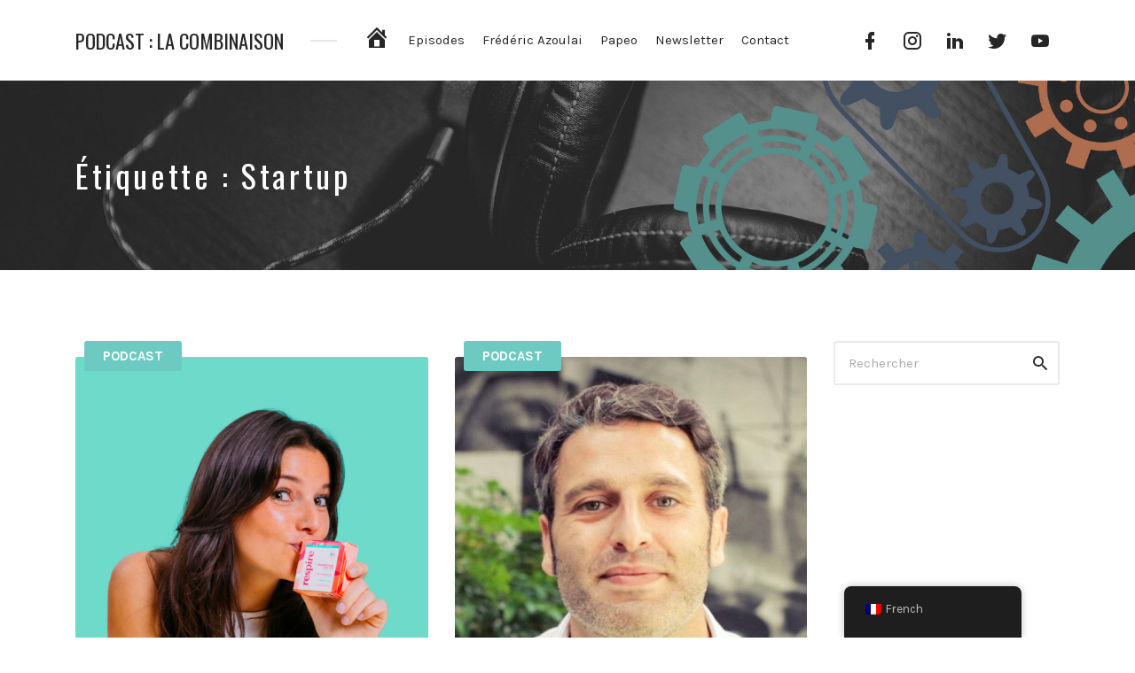

--- FILE ---
content_type: text/html; charset=UTF-8
request_url: https://www.lacombinaison.fr/tag/startup/
body_size: 50713
content:
<!DOCTYPE html>
<html lang="fr-FR" prefix="og: https://ogp.me/ns#" class="no-js">
<head>
<meta charset="UTF-8">
<meta name="viewport" content="width=device-width, initial-scale=1, shrink-to-fit=no">
<link rel="profile" href="http://gmpg.org/xfn/11">

	<style>img:is([sizes="auto" i], [sizes^="auto," i]) { contain-intrinsic-size: 3000px 1500px }</style>
	
<!-- Optimisation des moteurs de recherche par Rank Math PRO - https://rankmath.com/ -->
<title>Archives des Startup - Podcast : La combinaison</title>
<meta name="robots" content="index, follow, max-snippet:-1, max-video-preview:-1, max-image-preview:large"/>
<link rel="canonical" href="https://www.lacombinaison.fr/tag/startup/" />
<link rel="next" href="https://www.lacombinaison.fr/tag/startup/page/2/" />
<meta property="og:locale" content="fr_FR" />
<meta property="og:type" content="article" />
<meta property="og:title" content="Archives des Startup - Podcast : La combinaison" />
<meta property="og:url" content="https://www.lacombinaison.fr/tag/startup/" />
<meta property="og:site_name" content="Podcast : La combinaison" />
<meta property="article:publisher" content="https://www.facebook.com/La-Combinaison-112054880263281/" />
<meta name="twitter:card" content="summary_large_image" />
<meta name="twitter:title" content="Archives des Startup - Podcast : La combinaison" />
<meta name="twitter:site" content="@LaCombinaison" />
<meta name="twitter:label1" content="Episodes" />
<meta name="twitter:data1" content="29" />
<script type="application/ld+json" class="rank-math-schema-pro">{"@context":"https://schema.org","@graph":[{"@type":"Person","@id":"https://www.lacombinaison.fr/#person","name":"fazoulai_a1vcfal9","sameAs":["https://www.facebook.com/La-Combinaison-112054880263281/","https://twitter.com/LaCombinaison"]},{"@type":"WebSite","@id":"https://www.lacombinaison.fr/#website","url":"https://www.lacombinaison.fr","name":"fazoulai_a1vcfal9","publisher":{"@id":"https://www.lacombinaison.fr/#person"},"inLanguage":"fr-FR"},{"@type":"BreadcrumbList","@id":"https://www.lacombinaison.fr/tag/startup/#breadcrumb","itemListElement":[{"@type":"ListItem","position":"1","item":{"@id":"https://www.lacombinaison.fr","name":"Accueil"}},{"@type":"ListItem","position":"2","item":{"@id":"https://www.lacombinaison.fr/tag/startup/","name":"Startup"}}]},{"@type":"CollectionPage","@id":"https://www.lacombinaison.fr/tag/startup/#webpage","url":"https://www.lacombinaison.fr/tag/startup/","name":"Archives des Startup - Podcast : La combinaison","isPartOf":{"@id":"https://www.lacombinaison.fr/#website"},"inLanguage":"fr-FR","breadcrumb":{"@id":"https://www.lacombinaison.fr/tag/startup/#breadcrumb"}}]}</script>
<!-- /Extension Rank Math WordPress SEO -->

<link rel='dns-prefetch' href='//fonts.googleapis.com' />
<link href='https://fonts.gstatic.com' crossorigin rel='preconnect' />
<link rel="alternate" type="application/rss+xml" title="Podcast : La combinaison &raquo; Flux" href="https://www.lacombinaison.fr/feed/" />
<link rel="alternate" type="application/rss+xml" title="Podcast : La combinaison &raquo; Flux des commentaires" href="https://www.lacombinaison.fr/comments/feed/" />
<link rel="alternate" type="application/rss+xml" title="Podcast : La combinaison &raquo; Flux de l’étiquette Startup" href="https://www.lacombinaison.fr/tag/startup/feed/" />
<script type="text/javascript">
/* <![CDATA[ */
window._wpemojiSettings = {"baseUrl":"https:\/\/s.w.org\/images\/core\/emoji\/15.0.3\/72x72\/","ext":".png","svgUrl":"https:\/\/s.w.org\/images\/core\/emoji\/15.0.3\/svg\/","svgExt":".svg","source":{"concatemoji":"https:\/\/www.lacombinaison.fr\/wp-includes\/js\/wp-emoji-release.min.js?ver=6.7.4"}};
/*! This file is auto-generated */
!function(i,n){var o,s,e;function c(e){try{var t={supportTests:e,timestamp:(new Date).valueOf()};sessionStorage.setItem(o,JSON.stringify(t))}catch(e){}}function p(e,t,n){e.clearRect(0,0,e.canvas.width,e.canvas.height),e.fillText(t,0,0);var t=new Uint32Array(e.getImageData(0,0,e.canvas.width,e.canvas.height).data),r=(e.clearRect(0,0,e.canvas.width,e.canvas.height),e.fillText(n,0,0),new Uint32Array(e.getImageData(0,0,e.canvas.width,e.canvas.height).data));return t.every(function(e,t){return e===r[t]})}function u(e,t,n){switch(t){case"flag":return n(e,"\ud83c\udff3\ufe0f\u200d\u26a7\ufe0f","\ud83c\udff3\ufe0f\u200b\u26a7\ufe0f")?!1:!n(e,"\ud83c\uddfa\ud83c\uddf3","\ud83c\uddfa\u200b\ud83c\uddf3")&&!n(e,"\ud83c\udff4\udb40\udc67\udb40\udc62\udb40\udc65\udb40\udc6e\udb40\udc67\udb40\udc7f","\ud83c\udff4\u200b\udb40\udc67\u200b\udb40\udc62\u200b\udb40\udc65\u200b\udb40\udc6e\u200b\udb40\udc67\u200b\udb40\udc7f");case"emoji":return!n(e,"\ud83d\udc26\u200d\u2b1b","\ud83d\udc26\u200b\u2b1b")}return!1}function f(e,t,n){var r="undefined"!=typeof WorkerGlobalScope&&self instanceof WorkerGlobalScope?new OffscreenCanvas(300,150):i.createElement("canvas"),a=r.getContext("2d",{willReadFrequently:!0}),o=(a.textBaseline="top",a.font="600 32px Arial",{});return e.forEach(function(e){o[e]=t(a,e,n)}),o}function t(e){var t=i.createElement("script");t.src=e,t.defer=!0,i.head.appendChild(t)}"undefined"!=typeof Promise&&(o="wpEmojiSettingsSupports",s=["flag","emoji"],n.supports={everything:!0,everythingExceptFlag:!0},e=new Promise(function(e){i.addEventListener("DOMContentLoaded",e,{once:!0})}),new Promise(function(t){var n=function(){try{var e=JSON.parse(sessionStorage.getItem(o));if("object"==typeof e&&"number"==typeof e.timestamp&&(new Date).valueOf()<e.timestamp+604800&&"object"==typeof e.supportTests)return e.supportTests}catch(e){}return null}();if(!n){if("undefined"!=typeof Worker&&"undefined"!=typeof OffscreenCanvas&&"undefined"!=typeof URL&&URL.createObjectURL&&"undefined"!=typeof Blob)try{var e="postMessage("+f.toString()+"("+[JSON.stringify(s),u.toString(),p.toString()].join(",")+"));",r=new Blob([e],{type:"text/javascript"}),a=new Worker(URL.createObjectURL(r),{name:"wpTestEmojiSupports"});return void(a.onmessage=function(e){c(n=e.data),a.terminate(),t(n)})}catch(e){}c(n=f(s,u,p))}t(n)}).then(function(e){for(var t in e)n.supports[t]=e[t],n.supports.everything=n.supports.everything&&n.supports[t],"flag"!==t&&(n.supports.everythingExceptFlag=n.supports.everythingExceptFlag&&n.supports[t]);n.supports.everythingExceptFlag=n.supports.everythingExceptFlag&&!n.supports.flag,n.DOMReady=!1,n.readyCallback=function(){n.DOMReady=!0}}).then(function(){return e}).then(function(){var e;n.supports.everything||(n.readyCallback(),(e=n.source||{}).concatemoji?t(e.concatemoji):e.wpemoji&&e.twemoji&&(t(e.twemoji),t(e.wpemoji)))}))}((window,document),window._wpemojiSettings);
/* ]]> */
</script>
<link rel='stylesheet' id='dashicons-css' href='https://www.lacombinaison.fr/wp-includes/css/dashicons.min.css?ver=6.7.4' type='text/css' media='all' />
<link rel='stylesheet' id='menu-icons-extra-css' href='https://www.lacombinaison.fr/wp-content/plugins/menu-icons/css/extra.min.css?ver=0.13.20' type='text/css' media='all' />
<style id='wp-emoji-styles-inline-css' type='text/css'>

	img.wp-smiley, img.emoji {
		display: inline !important;
		border: none !important;
		box-shadow: none !important;
		height: 1em !important;
		width: 1em !important;
		margin: 0 0.07em !important;
		vertical-align: -0.1em !important;
		background: none !important;
		padding: 0 !important;
	}
</style>
<link rel='stylesheet' id='wp-block-library-css' href='https://www.lacombinaison.fr/wp-includes/css/dist/block-library/style.min.css?ver=6.7.4' type='text/css' media='all' />
<style id='classic-theme-styles-inline-css' type='text/css'>
/*! This file is auto-generated */
.wp-block-button__link{color:#fff;background-color:#32373c;border-radius:9999px;box-shadow:none;text-decoration:none;padding:calc(.667em + 2px) calc(1.333em + 2px);font-size:1.125em}.wp-block-file__button{background:#32373c;color:#fff;text-decoration:none}
</style>
<style id='global-styles-inline-css' type='text/css'>
:root{--wp--preset--aspect-ratio--square: 1;--wp--preset--aspect-ratio--4-3: 4/3;--wp--preset--aspect-ratio--3-4: 3/4;--wp--preset--aspect-ratio--3-2: 3/2;--wp--preset--aspect-ratio--2-3: 2/3;--wp--preset--aspect-ratio--16-9: 16/9;--wp--preset--aspect-ratio--9-16: 9/16;--wp--preset--color--black: #000000;--wp--preset--color--cyan-bluish-gray: #abb8c3;--wp--preset--color--white: #ffffff;--wp--preset--color--pale-pink: #f78da7;--wp--preset--color--vivid-red: #cf2e2e;--wp--preset--color--luminous-vivid-orange: #ff6900;--wp--preset--color--luminous-vivid-amber: #fcb900;--wp--preset--color--light-green-cyan: #7bdcb5;--wp--preset--color--vivid-green-cyan: #00d084;--wp--preset--color--pale-cyan-blue: #8ed1fc;--wp--preset--color--vivid-cyan-blue: #0693e3;--wp--preset--color--vivid-purple: #9b51e0;--wp--preset--gradient--vivid-cyan-blue-to-vivid-purple: linear-gradient(135deg,rgba(6,147,227,1) 0%,rgb(155,81,224) 100%);--wp--preset--gradient--light-green-cyan-to-vivid-green-cyan: linear-gradient(135deg,rgb(122,220,180) 0%,rgb(0,208,130) 100%);--wp--preset--gradient--luminous-vivid-amber-to-luminous-vivid-orange: linear-gradient(135deg,rgba(252,185,0,1) 0%,rgba(255,105,0,1) 100%);--wp--preset--gradient--luminous-vivid-orange-to-vivid-red: linear-gradient(135deg,rgba(255,105,0,1) 0%,rgb(207,46,46) 100%);--wp--preset--gradient--very-light-gray-to-cyan-bluish-gray: linear-gradient(135deg,rgb(238,238,238) 0%,rgb(169,184,195) 100%);--wp--preset--gradient--cool-to-warm-spectrum: linear-gradient(135deg,rgb(74,234,220) 0%,rgb(151,120,209) 20%,rgb(207,42,186) 40%,rgb(238,44,130) 60%,rgb(251,105,98) 80%,rgb(254,248,76) 100%);--wp--preset--gradient--blush-light-purple: linear-gradient(135deg,rgb(255,206,236) 0%,rgb(152,150,240) 100%);--wp--preset--gradient--blush-bordeaux: linear-gradient(135deg,rgb(254,205,165) 0%,rgb(254,45,45) 50%,rgb(107,0,62) 100%);--wp--preset--gradient--luminous-dusk: linear-gradient(135deg,rgb(255,203,112) 0%,rgb(199,81,192) 50%,rgb(65,88,208) 100%);--wp--preset--gradient--pale-ocean: linear-gradient(135deg,rgb(255,245,203) 0%,rgb(182,227,212) 50%,rgb(51,167,181) 100%);--wp--preset--gradient--electric-grass: linear-gradient(135deg,rgb(202,248,128) 0%,rgb(113,206,126) 100%);--wp--preset--gradient--midnight: linear-gradient(135deg,rgb(2,3,129) 0%,rgb(40,116,252) 100%);--wp--preset--font-size--small: 13px;--wp--preset--font-size--medium: 20px;--wp--preset--font-size--large: 36px;--wp--preset--font-size--x-large: 42px;--wp--preset--spacing--20: 0.44rem;--wp--preset--spacing--30: 0.67rem;--wp--preset--spacing--40: 1rem;--wp--preset--spacing--50: 1.5rem;--wp--preset--spacing--60: 2.25rem;--wp--preset--spacing--70: 3.38rem;--wp--preset--spacing--80: 5.06rem;--wp--preset--shadow--natural: 6px 6px 9px rgba(0, 0, 0, 0.2);--wp--preset--shadow--deep: 12px 12px 50px rgba(0, 0, 0, 0.4);--wp--preset--shadow--sharp: 6px 6px 0px rgba(0, 0, 0, 0.2);--wp--preset--shadow--outlined: 6px 6px 0px -3px rgba(255, 255, 255, 1), 6px 6px rgba(0, 0, 0, 1);--wp--preset--shadow--crisp: 6px 6px 0px rgba(0, 0, 0, 1);}:where(.is-layout-flex){gap: 0.5em;}:where(.is-layout-grid){gap: 0.5em;}body .is-layout-flex{display: flex;}.is-layout-flex{flex-wrap: wrap;align-items: center;}.is-layout-flex > :is(*, div){margin: 0;}body .is-layout-grid{display: grid;}.is-layout-grid > :is(*, div){margin: 0;}:where(.wp-block-columns.is-layout-flex){gap: 2em;}:where(.wp-block-columns.is-layout-grid){gap: 2em;}:where(.wp-block-post-template.is-layout-flex){gap: 1.25em;}:where(.wp-block-post-template.is-layout-grid){gap: 1.25em;}.has-black-color{color: var(--wp--preset--color--black) !important;}.has-cyan-bluish-gray-color{color: var(--wp--preset--color--cyan-bluish-gray) !important;}.has-white-color{color: var(--wp--preset--color--white) !important;}.has-pale-pink-color{color: var(--wp--preset--color--pale-pink) !important;}.has-vivid-red-color{color: var(--wp--preset--color--vivid-red) !important;}.has-luminous-vivid-orange-color{color: var(--wp--preset--color--luminous-vivid-orange) !important;}.has-luminous-vivid-amber-color{color: var(--wp--preset--color--luminous-vivid-amber) !important;}.has-light-green-cyan-color{color: var(--wp--preset--color--light-green-cyan) !important;}.has-vivid-green-cyan-color{color: var(--wp--preset--color--vivid-green-cyan) !important;}.has-pale-cyan-blue-color{color: var(--wp--preset--color--pale-cyan-blue) !important;}.has-vivid-cyan-blue-color{color: var(--wp--preset--color--vivid-cyan-blue) !important;}.has-vivid-purple-color{color: var(--wp--preset--color--vivid-purple) !important;}.has-black-background-color{background-color: var(--wp--preset--color--black) !important;}.has-cyan-bluish-gray-background-color{background-color: var(--wp--preset--color--cyan-bluish-gray) !important;}.has-white-background-color{background-color: var(--wp--preset--color--white) !important;}.has-pale-pink-background-color{background-color: var(--wp--preset--color--pale-pink) !important;}.has-vivid-red-background-color{background-color: var(--wp--preset--color--vivid-red) !important;}.has-luminous-vivid-orange-background-color{background-color: var(--wp--preset--color--luminous-vivid-orange) !important;}.has-luminous-vivid-amber-background-color{background-color: var(--wp--preset--color--luminous-vivid-amber) !important;}.has-light-green-cyan-background-color{background-color: var(--wp--preset--color--light-green-cyan) !important;}.has-vivid-green-cyan-background-color{background-color: var(--wp--preset--color--vivid-green-cyan) !important;}.has-pale-cyan-blue-background-color{background-color: var(--wp--preset--color--pale-cyan-blue) !important;}.has-vivid-cyan-blue-background-color{background-color: var(--wp--preset--color--vivid-cyan-blue) !important;}.has-vivid-purple-background-color{background-color: var(--wp--preset--color--vivid-purple) !important;}.has-black-border-color{border-color: var(--wp--preset--color--black) !important;}.has-cyan-bluish-gray-border-color{border-color: var(--wp--preset--color--cyan-bluish-gray) !important;}.has-white-border-color{border-color: var(--wp--preset--color--white) !important;}.has-pale-pink-border-color{border-color: var(--wp--preset--color--pale-pink) !important;}.has-vivid-red-border-color{border-color: var(--wp--preset--color--vivid-red) !important;}.has-luminous-vivid-orange-border-color{border-color: var(--wp--preset--color--luminous-vivid-orange) !important;}.has-luminous-vivid-amber-border-color{border-color: var(--wp--preset--color--luminous-vivid-amber) !important;}.has-light-green-cyan-border-color{border-color: var(--wp--preset--color--light-green-cyan) !important;}.has-vivid-green-cyan-border-color{border-color: var(--wp--preset--color--vivid-green-cyan) !important;}.has-pale-cyan-blue-border-color{border-color: var(--wp--preset--color--pale-cyan-blue) !important;}.has-vivid-cyan-blue-border-color{border-color: var(--wp--preset--color--vivid-cyan-blue) !important;}.has-vivid-purple-border-color{border-color: var(--wp--preset--color--vivid-purple) !important;}.has-vivid-cyan-blue-to-vivid-purple-gradient-background{background: var(--wp--preset--gradient--vivid-cyan-blue-to-vivid-purple) !important;}.has-light-green-cyan-to-vivid-green-cyan-gradient-background{background: var(--wp--preset--gradient--light-green-cyan-to-vivid-green-cyan) !important;}.has-luminous-vivid-amber-to-luminous-vivid-orange-gradient-background{background: var(--wp--preset--gradient--luminous-vivid-amber-to-luminous-vivid-orange) !important;}.has-luminous-vivid-orange-to-vivid-red-gradient-background{background: var(--wp--preset--gradient--luminous-vivid-orange-to-vivid-red) !important;}.has-very-light-gray-to-cyan-bluish-gray-gradient-background{background: var(--wp--preset--gradient--very-light-gray-to-cyan-bluish-gray) !important;}.has-cool-to-warm-spectrum-gradient-background{background: var(--wp--preset--gradient--cool-to-warm-spectrum) !important;}.has-blush-light-purple-gradient-background{background: var(--wp--preset--gradient--blush-light-purple) !important;}.has-blush-bordeaux-gradient-background{background: var(--wp--preset--gradient--blush-bordeaux) !important;}.has-luminous-dusk-gradient-background{background: var(--wp--preset--gradient--luminous-dusk) !important;}.has-pale-ocean-gradient-background{background: var(--wp--preset--gradient--pale-ocean) !important;}.has-electric-grass-gradient-background{background: var(--wp--preset--gradient--electric-grass) !important;}.has-midnight-gradient-background{background: var(--wp--preset--gradient--midnight) !important;}.has-small-font-size{font-size: var(--wp--preset--font-size--small) !important;}.has-medium-font-size{font-size: var(--wp--preset--font-size--medium) !important;}.has-large-font-size{font-size: var(--wp--preset--font-size--large) !important;}.has-x-large-font-size{font-size: var(--wp--preset--font-size--x-large) !important;}
:where(.wp-block-post-template.is-layout-flex){gap: 1.25em;}:where(.wp-block-post-template.is-layout-grid){gap: 1.25em;}
:where(.wp-block-columns.is-layout-flex){gap: 2em;}:where(.wp-block-columns.is-layout-grid){gap: 2em;}
:root :where(.wp-block-pullquote){font-size: 1.5em;line-height: 1.6;}
</style>
<link rel='stylesheet' id='flo-instagram-css' href='https://www.lacombinaison.fr/wp-content/plugins/flo-instagram/public/css/flo-instagram-public.css?ver=2.3.4' type='text/css' media='all' />
<link rel='stylesheet' id='trp-floater-language-switcher-style-css' href='https://www.lacombinaison.fr/wp-content/plugins/translatepress-multilingual/assets/css/trp-floater-language-switcher.css?ver=2.9.24' type='text/css' media='all' />
<link rel='stylesheet' id='trp-language-switcher-style-css' href='https://www.lacombinaison.fr/wp-content/plugins/translatepress-multilingual/assets/css/trp-language-switcher.css?ver=2.9.24' type='text/css' media='all' />
<link rel='stylesheet' id='castilo-fonts-css' href='https://fonts.googleapis.com/css?family=Oswald%3A300%2C400%7CKarla%3A400%2C400italic%2C700&#038;subset=latin%2Clatin-ext' type='text/css' media='all' />
<link rel='stylesheet' id='bootstrap-reboot-css' href='https://www.lacombinaison.fr/wp-content/themes/castilo/assets/css/bootstrap-reboot.css?ver=4.1.3' type='text/css' media='all' />
<link rel='stylesheet' id='bootstrap-grid-css' href='https://www.lacombinaison.fr/wp-content/themes/castilo/assets/css/bootstrap-grid.css?ver=4.1.3' type='text/css' media='all' />
<link rel='stylesheet' id='castilo-icons-css' href='https://www.lacombinaison.fr/wp-content/themes/castilo/assets/css/materialdesignicons.css?ver=1.0' type='text/css' media='all' />
<link rel='stylesheet' id='castilo-style-css' href='https://www.lacombinaison.fr/wp-content/themes/castilo/style.css' type='text/css' media='all' />
<style id='castilo-style-inline-css' type='text/css'>
.featured-content { background-image: url('https://www.lacombinaison.fr/wp-content/uploads/2019/11/header.jpg'); } @media (min-width: 768px) { .featured-content { background-image: url('https://www.lacombinaison.fr/wp-content/uploads/2019/11/header-768x461.jpg'); } } @media (min-width: 992px) { .featured-content { background-image: url('https://www.lacombinaison.fr/wp-content/uploads/2019/11/header-1024x614.jpg'); } } @media (min-width: 1200px) { .featured-content { background-image: url('https://www.lacombinaison.fr/wp-content/uploads/2019/11/header.jpg'); } } .featured-content:after { opacity: 0.35; } a, a:hover, .add-separator em, .button-color, button.button-color, input[type="button"].button-color, input[type="reset"].button-color, input[type="submit"].button-color, .widget ul a:hover, .widget ul a:focus, .widget ul .current-cat:before, .widget ul .current-cat > a, #site-menu .current-menu-item > a, .social-navigation a:hover, .social-navigation a:focus, .share-entry .share-links a:hover, .share-entry .share-links a:focus { color: #6dcac2; } .button-color, button.button-color, input[type="button"].button-color, input[type="reset"].button-color, input[type="submit"].button-color, .button-color:hover, button.button-color:hover, input[type="button"].button-color:hover, input[type="reset"].button-color:hover, input[type="submit"].button-color:hover, .button-color:focus, button.button-color:focus, input[type="button"].button-color:focus, input[type="reset"].button-color:focus, input[type="submit"].button-color:focus, .button-color.button-filled, button.button-color.button-filled, input[type="button"].button-color.button-filled, input[type="reset"].button-color.button-filled, input[type="submit"].button-color.button-filled, .button-color:focus,button.button-color:focus, input[type="button"].button-color:focus, input[type="reset"].button-color:focus, input[type="submit"].button-color:focus,.pagination .page-numbers.current { border-color: #6dcac2; } .add-separator span:after, .button-color:hover, button.button-color:hover, input[type="button"].button-color:hover, input[type="reset"].button-color:hover, input[type="submit"].button-color:hover, .button-color:focus, button.button-color:focus, input[type="button"].button-color:focus, input[type="reset"].button-color:focus, input[type="submit"].button-color:focus, .button-color.button-filled, button.button-color.button-filled, input[type="button"].button-color.button-filled, input[type="reset"].button-color.button-filled, input[type="submit"].button-color.button-filled, .button-color:focus,button.button-color:focus, input[type="button"].button-color:focus, input[type="reset"].button-color:focus, input[type="submit"].button-color:focus,.pagination .page-numbers.current, .categories a { background-color: #6dcac2; } html body #content .castilo-mejs-container .mejs-playpause-button.mejs-pause > button, html body .featured-content .castilo-mejs-container .mejs-playpause-button > button { background: #6dcac2; } .mejs-video.castilo-mejs-container .mejs-captions-selected, .mejs-video.castilo-mejs-container .mejs-chapters-selected { color: #6dcac2; } @media (min-width: 992px) { .features .features-list li:hover .feature-icon { background-color: #6dcac2; } }
</style>
<script type="text/javascript" src="https://www.lacombinaison.fr/wp-includes/js/jquery/jquery.min.js?ver=3.7.1" id="jquery-core-js"></script>
<script type="text/javascript" src="https://www.lacombinaison.fr/wp-includes/js/jquery/jquery-migrate.min.js?ver=3.4.1" id="jquery-migrate-js"></script>
<script type="text/javascript" id="flo-instagram-js-extra">
/* <![CDATA[ */
var floAjaxUrl = "https:\/\/www.lacombinaison.fr\/wp-admin\/admin-ajax.php";
/* ]]> */
</script>
<script type="text/javascript" src="https://www.lacombinaison.fr/wp-content/plugins/flo-instagram/public/js/all.min.js?ver=34749" id="flo-instagram-js"></script>
<script type="text/javascript" src="https://www.lacombinaison.fr/wp-content/themes/castilo/assets/js/modernizr-custom.js" id="castilo-modernizr-js"></script>
<link rel="https://api.w.org/" href="https://www.lacombinaison.fr/wp-json/" /><link rel="alternate" title="JSON" type="application/json" href="https://www.lacombinaison.fr/wp-json/wp/v2/tags/40" /><link rel="EditURI" type="application/rsd+xml" title="RSD" href="https://www.lacombinaison.fr/xmlrpc.php?rsd" />
<meta name="generator" content="WordPress 6.7.4" />

		<!-- GA Google Analytics @ https://m0n.co/ga -->
		<script async src="https://www.googletagmanager.com/gtag/js?id=UA-8126459-12"></script>
		<script>
			window.dataLayer = window.dataLayer || [];
			function gtag(){dataLayer.push(arguments);}
			gtag('js', new Date());
			gtag('config', 'UA-8126459-12');
		</script>

	<link rel="alternate" type="application/rss+xml" title="Podcast : La combinaison &raquo; RSS Feed" href="https://www.lacombinaison.fr/feed/podcast" />
<link rel="alternate" hreflang="fr-FR" href="https://www.lacombinaison.fr/tag/startup/"/>
<link rel="alternate" hreflang="fr" href="https://www.lacombinaison.fr/tag/startup/"/>
</head>
<body class="archive tag tag-startup tag-40 translatepress-fr_FR navbar-sticky no-episode-download footer-sticky episode-type- has-sidebar">

	
	<header id="top" class="navbar">
		<div class="container">
			<div class="row align-items-center">
				
<div class="site-title col col-lg-auto order-first">

			<h1 class="text"><a href="https://www.lacombinaison.fr/" rel="home">Podcast : La combinaison</a></h1>
	
			<p class="site-description screen-reader-text">Le making off du succès</p>
	
	
</div>
	<nav id="site-menu" class="col-12 col-lg order-3 order-sm-4 order-lg-2">
		<ul id="menu-haut" class="menu"><li id="menu-item-545" class="menu-item menu-item-type-post_type menu-item-object-page menu-item-home menu-item-545"><a href="https://www.lacombinaison.fr/"><i class="_mi dashicons dashicons-admin-home" aria-hidden="true" style="font-size:2em;"></i><span class="visuallyhidden">Accueil</span></a></li><li id="menu-item-138" class="menu-item menu-item-type-taxonomy menu-item-object-category menu-item-138"><a href="https://www.lacombinaison.fr/category/podcast/">Episodes</a></li><li id="menu-item-354" class="menu-item menu-item-type-post_type menu-item-object-page menu-item-354"><a href="https://www.lacombinaison.fr/sample-page/">Frédéric Azoulai</a></li><li id="menu-item-371" class="menu-item menu-item-type-post_type menu-item-object-page menu-item-371"><a href="https://www.lacombinaison.fr/limprimerie-papeo-sponsor-de-la-combinaison/">Papeo</a></li><li id="menu-item-784" class="menu-item menu-item-type-post_type menu-item-object-page menu-item-784"><a href="https://www.lacombinaison.fr/newsletter/">Newsletter</a></li><li id="menu-item-31" class="menu-item menu-item-type-post_type menu-item-object-page menu-item-31"><a href="https://www.lacombinaison.fr/contact/">Contact</a></li>
</ul>	</nav>
	<nav id="social-links-menu" class="col-12 col-md-auto order-4 order-md-1 order-lg-3">
		<ul id="menu-social-menu" class="social-navigation"><li id="menu-item-150" class="menu-item menu-item-type-custom menu-item-object-custom menu-item-150"><a href="https://www.facebook.com/La-Combinaison-112054880263281/"><span class="screen-reader-text">Facebook</span></a></li>
<li id="menu-item-417" class="menu-item menu-item-type-custom menu-item-object-custom menu-item-417"><a href="https://www.instagram.com/podcast.lacombinaison/"><span class="screen-reader-text">Instagram</span></a></li>
<li id="menu-item-173" class="menu-item menu-item-type-custom menu-item-object-custom menu-item-173"><a href="https://www.linkedin.com/company/lacombinaison"><span class="screen-reader-text">Linkedin</span></a></li>
<li id="menu-item-365" class="menu-item menu-item-type-custom menu-item-object-custom menu-item-365"><a href="https://twitter.com/LaCombinaison"><span class="screen-reader-text">Twitter</span></a></li>
<li id="menu-item-148" class="menu-item menu-item-type-custom menu-item-object-custom menu-item-148"><a href="https://www.youtube.com/channel/UCFs5dVa1JiXebOhYYg1cfiw"><span class="screen-reader-text">Youtube</span></a></li>
</ul>	</nav>
	<div class="site-menu-toggle col-auto order-2 order-sm-3">
		<a href="#site-menu">
			<span class="screen-reader-text">Toggle navigation</span>
		</a>
	</div>
			</div>
		</div>
	</header>

	
<header id="featured" class="featured-content padding-top-bottom">
	<div class="container">
		<div class="row align-items-center">
												<div class="col-12 col-md">
						<h2 class="entry-title">Étiquette : <span>Startup</span></h2>					</div>
					<div class="col-12 col-md-auto entry-description">
											</div>
										</div>
	</div>

	</header>

	
<main id="content" class="padding-top-bottom">
	<div class="container">
		<div class="row">
			<div class="col-12 col-md-8 col-lg-9">

				
					<div class="post-listing">
						<div class="row masonry-grid">
							
								<div class="col-12 col-lg-6 grid-item">
								
									
<article id="post-1599" class="entry entry-post episode-type- post-1599 episode type-episode status-publish has-post-thumbnail hentry category-podcast tag-dnvb tag-startup">

			<div class="categories">
			<span class="screen-reader-text">Posté dans</span>
			<a href="https://www.lacombinaison.fr/category/podcast/" rel="category tag">Podcast</a>		</div>
	
			<div class="entry-media entry-image">
			<a href="https://www.lacombinaison.fr/episode/justine-hutteau-respire/">
				<img width="825" height="825" src="https://www.lacombinaison.fr/wp-content/uploads/2021/07/justine-hutteau-respire-podcast-1-1024x1024.jpg" class="attachment-large size-large wp-post-image" alt="Podcast avec Justine Hutteau de Respire.co" decoding="async" srcset="https://www.lacombinaison.fr/wp-content/uploads/2021/07/justine-hutteau-respire-podcast-1-1024x1024.jpg 1024w, https://www.lacombinaison.fr/wp-content/uploads/2021/07/justine-hutteau-respire-podcast-1-300x300.jpg 300w, https://www.lacombinaison.fr/wp-content/uploads/2021/07/justine-hutteau-respire-podcast-1-150x150.jpg 150w, https://www.lacombinaison.fr/wp-content/uploads/2021/07/justine-hutteau-respire-podcast-1-768x768.jpg 768w, https://www.lacombinaison.fr/wp-content/uploads/2021/07/justine-hutteau-respire-podcast-1-1536x1536.jpg 1536w, https://www.lacombinaison.fr/wp-content/uploads/2021/07/justine-hutteau-respire-podcast-1-2048x2048.jpg 2048w, https://www.lacombinaison.fr/wp-content/uploads/2021/07/justine-hutteau-respire-podcast-1-12x12.jpg 12w, https://www.lacombinaison.fr/wp-content/uploads/2021/07/justine-hutteau-respire-podcast-1-510x510.jpg 510w" sizes="(max-width: 825px) 100vw, 825px" />			</a>
		</div>
	
			<header class="entry-header">
			<h2 class="entry-title"><a href="https://www.lacombinaison.fr/episode/justine-hutteau-respire/" rel="bookmark">#72 – Justine Hutteau – CEO de Respire. La petite marque hygiène-beauté qui va devenir grande !</a></h2>		</header>
	
	
	<div class="entry-content">
		<p>Vous avez déjà certainement vu une story, ou une vidéo de Justine Hutteau parlant de sa société Respire ? Vous [&hellip;]</p>
	</div>

	
</article>
								</div>

								
								<div class="col-12 col-lg-6 grid-item">
								
									
<article id="post-1593" class="entry entry-post episode-type- post-1593 episode type-episode status-publish has-post-thumbnail hentry category-podcast tag-entreprenariat tag-levee-de-fonds tag-startup">

			<div class="categories">
			<span class="screen-reader-text">Posté dans</span>
			<a href="https://www.lacombinaison.fr/category/podcast/" rel="category tag">Podcast</a>		</div>
	
			<div class="entry-media entry-image">
			<a href="https://www.lacombinaison.fr/episode/levee-de-fonds/">
				<img width="554" height="554" src="https://www.lacombinaison.fr/wp-content/uploads/2021/07/adrien-levée-de-fonds-podcast.jpeg" class="attachment-large size-large wp-post-image" alt="Hors série levée de fonds podcast" decoding="async" loading="lazy" srcset="https://www.lacombinaison.fr/wp-content/uploads/2021/07/adrien-levée-de-fonds-podcast.jpeg 554w, https://www.lacombinaison.fr/wp-content/uploads/2021/07/adrien-levée-de-fonds-podcast-300x300.jpeg 300w, https://www.lacombinaison.fr/wp-content/uploads/2021/07/adrien-levée-de-fonds-podcast-150x150.jpeg 150w, https://www.lacombinaison.fr/wp-content/uploads/2021/07/adrien-levée-de-fonds-podcast-12x12.jpeg 12w, https://www.lacombinaison.fr/wp-content/uploads/2021/07/adrien-levée-de-fonds-podcast-510x510.jpeg 510w" sizes="auto, (max-width: 554px) 100vw, 554px" />			</a>
		</div>
	
			<header class="entry-header">
			<h2 class="entry-title"><a href="https://www.lacombinaison.fr/episode/levee-de-fonds/" rel="bookmark">#71 – Hors série – Tout savoir sur la levée de fonds avec notre expert Adrien Chaltiel (eldorado.co)</a></h2>		</header>
	
	
	<div class="entry-content">
		<p>Levée de fonds ? Qu’est-ce que ça veut dire ? Je pourrais remonter à l’étymologie de l’expression qui s’inspire de [&hellip;]</p>
	</div>

	
</article>
								</div>

								
								<div class="col-12 col-lg-6 grid-item">
								
									
<article id="post-1585" class="entry entry-post episode-type- post-1585 episode type-episode status-publish has-post-thumbnail hentry category-podcast tag-startup">

			<div class="categories">
			<span class="screen-reader-text">Posté dans</span>
			<a href="https://www.lacombinaison.fr/category/podcast/" rel="category tag">Podcast</a>		</div>
	
			<div class="entry-media entry-image">
			<a href="https://www.lacombinaison.fr/episode/nicolas-simon-wandercraft/">
				<img width="800" height="800" src="https://www.lacombinaison.fr/wp-content/uploads/2021/07/nicolas-simon-wandercraft-podcast.jpg" class="attachment-large size-large wp-post-image" alt="Podcast ave Nicolas Simon - CEO de Wandercraft" decoding="async" loading="lazy" srcset="https://www.lacombinaison.fr/wp-content/uploads/2021/07/nicolas-simon-wandercraft-podcast.jpg 800w, https://www.lacombinaison.fr/wp-content/uploads/2021/07/nicolas-simon-wandercraft-podcast-300x300.jpg 300w, https://www.lacombinaison.fr/wp-content/uploads/2021/07/nicolas-simon-wandercraft-podcast-150x150.jpg 150w, https://www.lacombinaison.fr/wp-content/uploads/2021/07/nicolas-simon-wandercraft-podcast-768x768.jpg 768w, https://www.lacombinaison.fr/wp-content/uploads/2021/07/nicolas-simon-wandercraft-podcast-12x12.jpg 12w, https://www.lacombinaison.fr/wp-content/uploads/2021/07/nicolas-simon-wandercraft-podcast-510x510.jpg 510w" sizes="auto, (max-width: 800px) 100vw, 800px" />			</a>
		</div>
	
			<header class="entry-header">
			<h2 class="entry-title"><a href="https://www.lacombinaison.fr/episode/nicolas-simon-wandercraft/" rel="bookmark">#69 – Nicolas Simon &#8211; CEO de Wandercraft. Un exosquelette pour permettre à des personnes paraplégiques de remarcher.</a></h2>		</header>
	
	
	<div class="entry-content">
		<p>Vous imaginez faire remarcher une personne paraplégique, lui offrir les sensations qu’il a perdu, ou qu’il n’a jamais eues ? [&hellip;]</p>
	</div>

	
</article>
								</div>

								
								<div class="col-12 col-lg-6 grid-item">
								
									
<article id="post-1580" class="entry entry-post episode-type- post-1580 episode type-episode status-publish has-post-thumbnail hentry category-podcast tag-startup">

			<div class="categories">
			<span class="screen-reader-text">Posté dans</span>
			<a href="https://www.lacombinaison.fr/category/podcast/" rel="category tag">Podcast</a>		</div>
	
			<div class="entry-media entry-image">
			<a href="https://www.lacombinaison.fr/episode/pierre-dutaret-libeo/">
				<img width="400" height="400" src="https://www.lacombinaison.fr/wp-content/uploads/2021/06/pierre-dutaret-podcast.jpg" class="attachment-large size-large wp-post-image" alt="Podcast avec Pierre Dutaret le CEO de Libeo" decoding="async" loading="lazy" srcset="https://www.lacombinaison.fr/wp-content/uploads/2021/06/pierre-dutaret-podcast.jpg 400w, https://www.lacombinaison.fr/wp-content/uploads/2021/06/pierre-dutaret-podcast-300x300.jpg 300w, https://www.lacombinaison.fr/wp-content/uploads/2021/06/pierre-dutaret-podcast-150x150.jpg 150w, https://www.lacombinaison.fr/wp-content/uploads/2021/06/pierre-dutaret-podcast-12x12.jpg 12w" sizes="auto, (max-width: 400px) 100vw, 400px" />			</a>
		</div>
	
			<header class="entry-header">
			<h2 class="entry-title"><a href="https://www.lacombinaison.fr/episode/pierre-dutaret-libeo/" rel="bookmark">#68 – Pierre Dutaret – CEO de Libeo. La paperasse, c’est pas si compliqué !</a></h2>		</header>
	
	
	<div class="entry-content">
		<p>Je ne sais pas vous, mais moi la compta, ça me fait horreur ! Les factures qui arrivent de tous [&hellip;]</p>
	</div>

	
</article>
								</div>

								
								<div class="col-12 col-lg-6 grid-item">
								
									
<article id="post-1543" class="entry entry-post episode-type- post-1543 episode type-episode status-publish has-post-thumbnail hentry category-podcast tag-startup">

			<div class="categories">
			<span class="screen-reader-text">Posté dans</span>
			<a href="https://www.lacombinaison.fr/category/podcast/" rel="category tag">Podcast</a>		</div>
	
			<div class="entry-media entry-image">
			<a href="https://www.lacombinaison.fr/episode/romain-paillard-le-wagon/">
				<img width="346" height="346" src="https://www.lacombinaison.fr/wp-content/uploads/2021/05/romain-paillard-wagon-podcast.jpg" class="attachment-large size-large wp-post-image" alt="Podcast avec Romain Paillard - Le Wagon" decoding="async" loading="lazy" srcset="https://www.lacombinaison.fr/wp-content/uploads/2021/05/romain-paillard-wagon-podcast.jpg 346w, https://www.lacombinaison.fr/wp-content/uploads/2021/05/romain-paillard-wagon-podcast-300x300.jpg 300w, https://www.lacombinaison.fr/wp-content/uploads/2021/05/romain-paillard-wagon-podcast-150x150.jpg 150w, https://www.lacombinaison.fr/wp-content/uploads/2021/05/romain-paillard-wagon-podcast-12x12.jpg 12w" sizes="auto, (max-width: 346px) 100vw, 346px" />			</a>
		</div>
	
			<header class="entry-header">
			<h2 class="entry-title"><a href="https://www.lacombinaison.fr/episode/romain-paillard-le-wagon/" rel="bookmark">#64 – Romain Paillard – Le Wagon – 43 campus pour coder dans le monde. Avant j’étais avocat…</a></h2>		</header>
	
	
	<div class="entry-content">
		<p>Si je vous dis «&nbsp;Le Wagon&nbsp;», vous pensez à une école où on apprend à coder&nbsp;? Et pourtant, le «&nbsp;Wagon&nbsp;» [&hellip;]</p>
	</div>

	
</article>
								</div>

								
								<div class="col-12 col-lg-6 grid-item">
								
									
<article id="post-1538" class="entry entry-post episode-type- post-1538 episode type-episode status-publish has-post-thumbnail hentry category-podcast tag-immobilier tag-startup">

			<div class="categories">
			<span class="screen-reader-text">Posté dans</span>
			<a href="https://www.lacombinaison.fr/category/podcast/" rel="category tag">Podcast</a>		</div>
	
			<div class="entry-media entry-image">
			<a href="https://www.lacombinaison.fr/episode/alexandre-martin-colonies/">
				<img width="600" height="600" src="https://www.lacombinaison.fr/wp-content/uploads/2021/05/Alexandre-Martin-Podcast.jpg" class="attachment-large size-large wp-post-image" alt="Podcast avec Alexandre Martin Colonies" decoding="async" loading="lazy" srcset="https://www.lacombinaison.fr/wp-content/uploads/2021/05/Alexandre-Martin-Podcast.jpg 600w, https://www.lacombinaison.fr/wp-content/uploads/2021/05/Alexandre-Martin-Podcast-300x300.jpg 300w, https://www.lacombinaison.fr/wp-content/uploads/2021/05/Alexandre-Martin-Podcast-150x150.jpg 150w, https://www.lacombinaison.fr/wp-content/uploads/2021/05/Alexandre-Martin-Podcast-12x12.jpg 12w, https://www.lacombinaison.fr/wp-content/uploads/2021/05/Alexandre-Martin-Podcast-510x510.jpg 510w" sizes="auto, (max-width: 600px) 100vw, 600px" />			</a>
		</div>
	
			<header class="entry-header">
			<h2 class="entry-title"><a href="https://www.lacombinaison.fr/episode/alexandre-martin-colonies/" rel="bookmark">#63 – Alexandre Martin – Le coliving avec Colonies. La coloc cool 2.0</a></h2>		</header>
	
	
	<div class="entry-content">
		<p>C’est sympa vie en coloc, mais de temps en temps on a envie d’être tranquille, seul chez soi. C’est exactement [&hellip;]</p>
	</div>

	
</article>
								</div>

								
								<div class="col-12 col-lg-6 grid-item">
								
									
<article id="post-1508" class="entry entry-post episode-type- post-1508 episode type-episode status-publish has-post-thumbnail hentry category-podcast tag-banque tag-startup">

			<div class="categories">
			<span class="screen-reader-text">Posté dans</span>
			<a href="https://www.lacombinaison.fr/category/podcast/" rel="category tag">Podcast</a>		</div>
	
			<div class="entry-media entry-image">
			<a href="https://www.lacombinaison.fr/episode/jean-daniel-guyot-captain-train-memobank/">
				<img width="618" height="618" src="https://www.lacombinaison.fr/wp-content/uploads/2021/04/jean-daniel-guyot-capitain-train-memobank-podcast.jpg" class="attachment-large size-large wp-post-image" alt="Podcast avec Jean Daniel Guyot, fondateur de Captain Train et de Memo Bank" decoding="async" loading="lazy" srcset="https://www.lacombinaison.fr/wp-content/uploads/2021/04/jean-daniel-guyot-capitain-train-memobank-podcast.jpg 618w, https://www.lacombinaison.fr/wp-content/uploads/2021/04/jean-daniel-guyot-capitain-train-memobank-podcast-300x300.jpg 300w, https://www.lacombinaison.fr/wp-content/uploads/2021/04/jean-daniel-guyot-capitain-train-memobank-podcast-150x150.jpg 150w, https://www.lacombinaison.fr/wp-content/uploads/2021/04/jean-daniel-guyot-capitain-train-memobank-podcast-12x12.jpg 12w, https://www.lacombinaison.fr/wp-content/uploads/2021/04/jean-daniel-guyot-capitain-train-memobank-podcast-510x510.jpg 510w" sizes="auto, (max-width: 618px) 100vw, 618px" />			</a>
		</div>
	
			<header class="entry-header">
			<h2 class="entry-title"><a href="https://www.lacombinaison.fr/episode/jean-daniel-guyot-captain-train-memobank/" rel="bookmark">#59 &#8211; Jean Daniel Guyot &#8211; Fondateur de Captain Train et de Mémo Bank</a></h2>		</header>
	
	
	<div class="entry-content">
		<p>Aujourd’hui je reçois Jean Daniel Guyot le fondateur de Captain Train revendue près de 200 millions d’euros à Trainline et [&hellip;]</p>
	</div>

	
</article>
								</div>

								
								<div class="col-12 col-lg-6 grid-item">
								
									
<article id="post-1489" class="entry entry-post episode-type- post-1489 episode type-episode status-publish has-post-thumbnail hentry category-podcast tag-psychologie tag-psytech tag-startup">

			<div class="categories">
			<span class="screen-reader-text">Posté dans</span>
			<a href="https://www.lacombinaison.fr/category/podcast/" rel="category tag">Podcast</a>		</div>
	
			<div class="entry-media entry-image">
			<a href="https://www.lacombinaison.fr/episode/ludovic-de-gromard-chance-co/">
				<img width="233" height="249" src="https://www.lacombinaison.fr/wp-content/uploads/2021/03/ludovic-de-gromard-podcast.jpg" class="attachment-large size-large wp-post-image" alt="Podcast avec Ludovic de Gromard - Chance.co" decoding="async" loading="lazy" srcset="https://www.lacombinaison.fr/wp-content/uploads/2021/03/ludovic-de-gromard-podcast.jpg 233w, https://www.lacombinaison.fr/wp-content/uploads/2021/03/ludovic-de-gromard-podcast-11x12.jpg 11w" sizes="auto, (max-width: 233px) 100vw, 233px" />			</a>
		</div>
	
			<header class="entry-header">
			<h2 class="entry-title"><a href="https://www.lacombinaison.fr/episode/ludovic-de-gromard-chance-co/" rel="bookmark">#57 – Ludovic de Gromard – CEO de Chance.co. Trouver le job idéal, pour faire ce que vous êtes !</a></h2>		</header>
	
	
	<div class="entry-content">
		<p>Êtes-vous heureux dans votre job ? Avez-vous envie de faire ce job toute votre vie, vous vous faites partie du [&hellip;]</p>
	</div>

	
</article>
								</div>

								
								<div class="col-12 col-lg-6 grid-item">
								
									
<article id="post-1474" class="entry entry-post episode-type- post-1474 episode type-episode status-publish has-post-thumbnail hentry category-podcast tag-comptabilite tag-startup tag-success-story">

			<div class="categories">
			<span class="screen-reader-text">Posté dans</span>
			<a href="https://www.lacombinaison.fr/category/podcast/" rel="category tag">Podcast</a>		</div>
	
			<div class="entry-media entry-image">
			<a href="https://www.lacombinaison.fr/episode/arthur-waller-pennylane/">
				<img width="600" height="600" src="https://www.lacombinaison.fr/wp-content/uploads/2021/03/arthur-waller-podcast-1.jpg" class="attachment-large size-large wp-post-image" alt="Podcast avec Arthur Waller - Pennylane" decoding="async" loading="lazy" srcset="https://www.lacombinaison.fr/wp-content/uploads/2021/03/arthur-waller-podcast-1.jpg 600w, https://www.lacombinaison.fr/wp-content/uploads/2021/03/arthur-waller-podcast-1-300x300.jpg 300w, https://www.lacombinaison.fr/wp-content/uploads/2021/03/arthur-waller-podcast-1-150x150.jpg 150w, https://www.lacombinaison.fr/wp-content/uploads/2021/03/arthur-waller-podcast-1-12x12.jpg 12w, https://www.lacombinaison.fr/wp-content/uploads/2021/03/arthur-waller-podcast-1-510x510.jpg 510w" sizes="auto, (max-width: 600px) 100vw, 600px" />			</a>
		</div>
	
			<header class="entry-header">
			<h2 class="entry-title"><a href="https://www.lacombinaison.fr/episode/arthur-waller-pennylane/" rel="bookmark">#56 &#8211; Arthur Waller &#8211; CEO de Pennylane. Quand la compta devient un jeu d&rsquo;enfant !</a></h2>		</header>
	
	
	<div class="entry-content">
		<p>Je reçois aujourd’hui Arthur Waller, de CEO de Pennylane, une startup qui propose une comptabilité augmentée 3.0. Arthur a été [&hellip;]</p>
	</div>

	
</article>
								</div>

								
								<div class="col-12 col-lg-6 grid-item">
								
									
<article id="post-1466" class="entry entry-post episode-type- post-1466 episode type-episode status-publish has-post-thumbnail hentry category-podcast tag-haine-en-ligne tag-reseaux-sociaux tag-startup">

			<div class="categories">
			<span class="screen-reader-text">Posté dans</span>
			<a href="https://www.lacombinaison.fr/category/podcast/" rel="category tag">Podcast</a>		</div>
	
			<div class="entry-media entry-image">
			<a href="https://www.lacombinaison.fr/episode/charles-cohen-bodyguard/">
				<img width="577" height="577" src="https://www.lacombinaison.fr/wp-content/uploads/2021/02/charles-cohen-bodyguard.jpg" class="attachment-large size-large wp-post-image" alt="Podcast avec Charles Cohen - Bodyguard" decoding="async" loading="lazy" srcset="https://www.lacombinaison.fr/wp-content/uploads/2021/02/charles-cohen-bodyguard.jpg 577w, https://www.lacombinaison.fr/wp-content/uploads/2021/02/charles-cohen-bodyguard-300x300.jpg 300w, https://www.lacombinaison.fr/wp-content/uploads/2021/02/charles-cohen-bodyguard-150x150.jpg 150w, https://www.lacombinaison.fr/wp-content/uploads/2021/02/charles-cohen-bodyguard-12x12.jpg 12w, https://www.lacombinaison.fr/wp-content/uploads/2021/02/charles-cohen-bodyguard-510x510.jpg 510w" sizes="auto, (max-width: 577px) 100vw, 577px" />			</a>
		</div>
	
			<header class="entry-header">
			<h2 class="entry-title"><a href="https://www.lacombinaison.fr/episode/charles-cohen-bodyguard/" rel="bookmark">#55 – Charles Cohen – CEO de Bodyguard qui lutte contre le cyber harcèlement</a></h2>		</header>
	
	
	<div class="entry-content">
		<p>Aujourd’hui nous allons parler haine en ligne, cyber harcèlement, réseaux sociaux. Charles Cohen a créé Bodyguard qui lutte contre ce [&hellip;]</p>
	</div>

	
</article>
								</div>

								
							<div class="col-12 col-lg-6 grid-sizer"></div>
						</div>

									<nav class="navigation posts-navigation" role="navigation">
				<h4 class="screen-reader-text">Posts navigation</h4>
				<div class="nav-links">
					<div class="nav-previous">
						<a href="https://www.lacombinaison.fr/tag/startup/page/2/" >Older Entries</a>					</div>
					<div class="nav-next">
											</div>
				</div>
			</nav>
								</div>

					
			</div>

			<div class="col-12 col-md-4 col-lg-3">
				
<aside id="sidebar" class="widget-area">
	<section id="search-4" class="widget widget_search">
<form role="search" method="get" class="searchform" action="https://www.lacombinaison.fr/">
	<label for="search-form-69779d075e5b5" class="screen-reader-text">Rechercher</label>
	<input type="search" id="search-form-69779d075e5b5" name="s" placeholder="Rechercher" value="">
	<button type="submit"><span class="screen-reader-text">Rechercher</span><span class="mdi mdi-magnify"></span></button>
</form>
</section></aside>
			</div>

		</div>
	</div>
</main>


	
	<footer id="footer" class="padding-top-bottom">
		<div class="container">
			<div class="row">
				<div class="col-12">
					
				</div>
				<div class="col-12">
						<nav>
		<ul id="menu-social-menu-1" class="social-navigation"><li class="menu-item menu-item-type-custom menu-item-object-custom menu-item-150"><a href="https://www.facebook.com/La-Combinaison-112054880263281/"><span class="screen-reader-text">Facebook</span></a></li>
<li class="menu-item menu-item-type-custom menu-item-object-custom menu-item-417"><a href="https://www.instagram.com/podcast.lacombinaison/"><span class="screen-reader-text">Instagram</span></a></li>
<li class="menu-item menu-item-type-custom menu-item-object-custom menu-item-173"><a href="https://www.linkedin.com/company/lacombinaison"><span class="screen-reader-text">Linkedin</span></a></li>
<li class="menu-item menu-item-type-custom menu-item-object-custom menu-item-365"><a href="https://twitter.com/LaCombinaison"><span class="screen-reader-text">Twitter</span></a></li>
<li class="menu-item menu-item-type-custom menu-item-object-custom menu-item-148"><a href="https://www.youtube.com/channel/UCFs5dVa1JiXebOhYYg1cfiw"><span class="screen-reader-text">Youtube</span></a></li>
</ul>	</nav>
				</div>
				<div class="copyright col-12">
					© 2026 <a href="https://www.lacombinaison.fr">Podcast : La combinaison</a>. Tous droits réservés &#8211; Partenaire &#8211; 
  <a href="https://www.papeo.fr">Papeo | Imprimerie pas chère</a>				</div>
			</div>
		</div>
	</footer>

	
<template id="tp-language" data-tp-language="fr_FR"></template>        <div id="trp-floater-ls" onclick="" data-no-translation class="trp-language-switcher-container trp-floater-ls-names trp-bottom-right trp-color-dark flags-full-names" >
            <div id="trp-floater-ls-current-language" class="trp-with-flags">

                <a href="#" class="trp-floater-ls-disabled-language trp-ls-disabled-language" onclick="event.preventDefault()">
					<img class="trp-flag-image" src="https://www.lacombinaison.fr/wp-content/plugins/translatepress-multilingual/assets/images/flags/fr_FR.png" width="18" height="12" alt="fr_FR" title="French">French				</a>

            </div>
            <div id="trp-floater-ls-language-list" class="trp-with-flags" >

                <div class="trp-language-wrap trp-language-wrap-bottom"><a href="#" class="trp-floater-ls-disabled-language trp-ls-disabled-language" onclick="event.preventDefault()"><img class="trp-flag-image" src="https://www.lacombinaison.fr/wp-content/plugins/translatepress-multilingual/assets/images/flags/fr_FR.png" width="18" height="12" alt="fr_FR" title="French">French</a></div>            </div>
        </div>

    <script type="text/javascript" src="https://www.lacombinaison.fr/wp-includes/js/imagesloaded.min.js?ver=5.0.0" id="imagesloaded-js"></script>
<script type="text/javascript" src="https://www.lacombinaison.fr/wp-includes/js/masonry.min.js?ver=4.2.2" id="masonry-js"></script>
<script type="text/javascript" src="https://www.lacombinaison.fr/wp-content/themes/castilo/assets/js/functions.js" id="castilo-js"></script>

</body>
</html>
